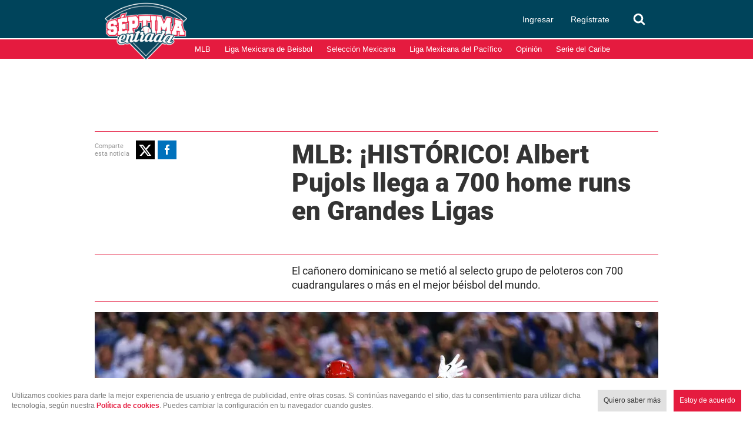

--- FILE ---
content_type: text/html; charset=utf-8
request_url: https://www.google.com/recaptcha/api2/aframe
body_size: 267
content:
<!DOCTYPE HTML><html><head><meta http-equiv="content-type" content="text/html; charset=UTF-8"></head><body><script nonce="wqIa1XL1S4j36Ppsuipyqw">/** Anti-fraud and anti-abuse applications only. See google.com/recaptcha */ try{var clients={'sodar':'https://pagead2.googlesyndication.com/pagead/sodar?'};window.addEventListener("message",function(a){try{if(a.source===window.parent){var b=JSON.parse(a.data);var c=clients[b['id']];if(c){var d=document.createElement('img');d.src=c+b['params']+'&rc='+(localStorage.getItem("rc::a")?sessionStorage.getItem("rc::b"):"");window.document.body.appendChild(d);sessionStorage.setItem("rc::e",parseInt(sessionStorage.getItem("rc::e")||0)+1);localStorage.setItem("rc::h",'1769043094195');}}}catch(b){}});window.parent.postMessage("_grecaptcha_ready", "*");}catch(b){}</script></body></html>

--- FILE ---
content_type: text/css
request_url: https://www.septimaentrada.com/bundles/applicationcamusassets/scss/main/header.css?version=1767787353125
body_size: 2848
content:
.global-container-1c{display:inline-block;margin-bottom:18px;border-top:5px solid #e51b3f;overflow:hidden;width:300px}@media only screen and (max-width:648px){.global-container-1c{width:100%}}.global-container-2c{display:inline-block;margin-bottom:18px;border-top:5px solid #e51b3f;overflow:hidden;width:618px}@media only screen and (max-width:648px){.global-container-2c{width:100%}}.global-container-3c{display:inline-block;margin-bottom:18px;border-top:5px solid #e51b3f;overflow:hidden;width:936px}@media only screen and (max-width:648px){.global-container-3c{width:100%}}.global-container-4c{display:inline-block;margin-bottom:18px;border-top:5px solid #e51b3f;overflow:hidden;width:1254px}@media only screen and (max-width:1604px){.global-container-4c{width:936px}}@media only screen and (max-width:968px){.global-container-4c{width:618px}}@media only screen and (max-width:648px){.global-container-4c{width:100%}}@font-face{font-display:optional;font-family:"---open -sans-5";src:url(/bundles/applicationcamusassets/fonts/opensans-regular-webfont.woff);font-style:normal}@font-face{font-display:optional;font-family:"---open -sans-semibold";src:url(/bundles/applicationcamusassets/fonts/opensans-semibold-webfont.woff);font-style:normal}@font-face{font-display:optional;font-family:"---open -sans-bold";src:url(/bundles/applicationcamusassets/fonts/opensans-bold-webfont.woff);font-style:normal}@font-face{font-display:optional;font-family:regular;src:url(/bundles/applicationcamusassets/fonts/Roboto-Regular.ttf)}@font-face{font-display:optional;font-family:medium;src:url(/bundles/applicationcamusassets/fonts/Roboto-Medium.ttf)}@font-face{font-display:optional;font-family:black;src:url(/bundles/applicationcamusassets/fonts/Roboto-Black.ttf)}.text-with-roboto-color-yellow{font-family:black,sans-serif;color:#fbaf3f}.text-with-roboto-color-alizarin-crimson{font-family:black,sans-serif;color:#e51b3f}.text-with-roboto-regular-color-yellow{font-family:regular,sans-serif;color:#fbaf3f}.text-with-roboto-regular-color-alizarin-crimson{font-family:regular,sans-serif;color:#e51b3f}.text-with-roboto-medium-color-yellow{font-family:medium,sans-serif;color:#fbaf3f}.text-with-roboto-medium-color-alizarin-crimson{font-family:medium,sans-serif;color:#e51b3f}.text-with-roboto-color-concrete{font-family:black,sans-serif;color:#f3f3f3}.text-with-roboto-medium-color-black{font-family:medium,sans-serif;color:#000}.text-with-roboto-regular-color-black{font-family:regular,sans-serif;color:#000}.text-with-roboto-black-color-black{font-family:black,sans-serif;color:#000}.text-with-roboto-regular-color-clear-gray{font-family:regular,sans-serif;color:#666}.text-with-roboto-black-color-mine-shaft{font-family:black,sans-serif;color:#232323}.text-with-roboto-black-color-red-dark{font-family:black,sans-serif;color:#b10b1f}.text-with-roboto-black-color-white{font-family:black,sans-serif;color:#fff}.text-with-roboto-black-color-black{font-family:black,sans-serif;color:#000}.text-with-roboto-black-color-concrete{font-family:black,sans-serif;color:#f3f3f3}.text-with-roboto-regular-color-white{font-family:regular,sans-serif;color:#fff}.text-with-roboto-regular-color-dove-gray{font-family:regular,sans-serif;color:#646464}.text-with-roboto-regular-color-night-gray{font-family:regular,sans-serif;color:#333}.text-with-roboto-regular-color-dark-gray{font-family:regular,sans-serif;color:#242424}.text-with-roboto-medium-color-gray{font-family:medium,sans-serif;color:#777}.text-with-roboto-regular-color-gray{font-family:regular,sans-serif;color:#777}.text-with-roboto-regular-color-mirror-gray{font-family:regular,sans-serif;color:#888}.text-with-roboto-medium-color-mirror-gray{font-family:medium,sans-serif;color:#888}.text-with-roboto-medium-color-night-gray{font-family:medium,sans-serif;color:#333}.text-with-roboto-black-color-dark-gray{font-family:black,sans-serif;color:#242424}.text-with-roboto-medium-color-dark-gray{font-family:medium,sans-serif;color:#242424}.text-with-roboto-black-color-gray{font-family:black,sans-serif;color:#777}.text-with-roboto-black-color-gray-glass{font-family:black,sans-serif;color:#7f7f7f}.text-with-roboto-medium-color-gray-glass{font-family:medium,sans-serif;color:#7f7f7f}.text-with-roboto-regular-color-gray-glass{font-family:regular,sans-serif;color:#7f7f7f}.text-with-roboto-black-color-night-gray{font-family:black,sans-serif;color:#333}.text-with-roboto-medium-color-white{font-family:medium,sans-serif;color:#fff}.text-with-roboto-regular-color-nobel{font-family:regular,sans-serif;color:#999}.text-with-roboto-medium-color-nobel{font-family:medium,sans-serif;color:#999}.text-with-roboto-black-color-nobel{font-family:black,sans-serif;color:#999}.text-with-open-serif-color-pencil-gray{font-family:open-sans,sans-serif;color:#555}#main-header .container-menu .content .container-left-desktop,#main-header .container-menu .content .container-right .pase-container,#main-header .container-submenu .content .container-list-sections,.text-with-open-serif-color-white{font-family:open-sans,sans-serif;color:#fff}.text-with-open-serif-color-red-flamingo{font-family:open-sans,sans-serif;color:#f15a24}.text-with-open-sans-color-gray{font-family:open-sans;color:#777}.text-with-open-sans-color-blue-gray{font-family:open-sans;color:#777}.text-with-open-sans-color-dark-gray-blue{font-family:open-sans;color:#6f7c81}.text-with-open-sans-color-white{font-family:open-sans;color:#fff}.text-with-open-sans-space-silver{font-family:open-sans;color:#bababa}.text-with-open-sans-color-night-gray{font-family:open-sans;color:#333}.text-with-open-sans-color-pencil-gray{font-family:open-sans;color:#555}.text-with-open-sans-color-black{font-family:open-sans;color:#000}.text-with-open-sans-color-nobel{font-family:open-sans;color:#999}.text-with-open-sans-color-night-silver{font-family:open-sans;color:#b1b1b1}.text-with-open-sans-5-color-white{font-family:"---open -sans-5";color:#fff}.text-with-open-sans-5-color-light-silver{font-family:"---open -sans-5";color:#ccc}.text-with-open-sans-5-color-dark-gray-sky{font-family:"---open -sans-5";color:#595959}.text-with-open-sans-5-color-military-gray{font-family:"---open -sans-5";color:#4c4c4c}.text-with-open-sans-5-color-nobel{font-family:"---open -sans-5";color:#999}.text-with-open-sans-5-color-night-gray{font-family:"---open -sans-5";color:#333}.text-with-open-sans-5-color-black{font-family:"---open -sans-5";color:#000}.text-with-open-sans-5-color-gray{font-family:"---open -sans-5";color:#777}.text-with-open-sans-5-color-mirror-gray{font-family:"---open -sans-5";color:#888}.text-with-open-sans-5-color-clear-gray{font-family:"---open -sans-5";color:#666}.text-with-open-sans-5-color-dusty-gray{font-family:"---open -sans-5";color:#969696}.text-with-sans-serif-color-gray{font-family:sans-serif;color:#777}.text-with-sans-serif-color-red-dark{font-family:sans-serif;color:#b10b1f}.text-with-sans-serif-color-blue-gray{font-family:sans-serif;color:#777}.text-with-sans-serif-color-white{font-family:sans-serif;color:#fff}.text-with-sans-serif-color-space-silver{font-family:sans-serif;color:#bababa}.text-with-sans-serif-color-night-gray{font-family:sans-serif;color:#333}.text-with-sans-serif-color-pencil-gray{font-family:sans-serif;color:#555}.text-with-sans-serif-color-black{font-family:sans-serif;color:#000}.text-with-sans-serif-color-nobel{font-family:sans-serif;color:#999}.text-with-sans-serif-color-night-silver{font-family:sans-serif;color:#b1b1b1}.text-with-open-sans-semibold-color-white{font-family:"---open -sans-semibold";color:#fff}.text-with-open-sans-semibold-color-red-dark{font-family:"---open -sans-semibold";color:#b10b1f}.text-with-open-sans-semibold-color-night-gray{font-family:"---open -sans-semibold";color:#333}.text-with-open-sans-semibold-color-gray{font-family:"---open -sans-semibold";color:#777}.text-with-open-sans-semibold-color-mine-shaft{font-family:"---open -sans-semibold";color:#232323}.text-with-open-sans-bold-color-black{font-family:"---open -sans-bold";color:#000}.text-with-open-sans-bold-color-white{font-family:"---open -sans-bold";color:#fff}.text-with-open-sans-bold-color-night-gray{font-family:"---open -sans-bold";color:#333}.text-with-open-sans-bold-color-gray{font-family:"---open -sans-bold";color:#777}.text-with-sans-serif-color-night-gray{font-family:"---open -sans-semibold";color:#333}.text-with-open-sans-5-color-silver{font-family:"---open -sans-5";color:silver}#main-header{position:fixed;top:0;width:100%;z-index:100;background-color:#fff}#main-header .btn-exit,#main-header .btn-login,#main-header .btn-register{cursor:pointer}#main-header .container-menu{height:65px;background-color:#00445b}#main-header .container-menu .content{position:relative;max-width:1274px;height:100%;margin:0 auto}#main-header .container-menu .content .container-left-desktop{position:absolute;top:50%;transform:translateY(-50%);font-size:13px;line-height:17px;text-transform:uppercase}#main-header .container-menu .content .container-left-desktop .ed-selected{color:#fbaf3f}@media only screen and (max-width:719px){#main-header .container-menu .content .container-left-desktop{display:none}}#main-header .container-menu .content .container-left-desktop.hidden{display:none}#main-header .container-menu .content .container-left-desktop.display{display:block}#main-header .container-menu .content .container-hamburguer{margin-top:0;border-right:none}#main-header .container-menu .content .container-left-mobile{display:none;position:absolute;top:50%;transform:translateY(-50%);font-size:22px;color:#fff;cursor:pointer}@media only screen and (max-width:719px){#main-header .container-menu .content .container-left-mobile{display:block}}#main-header .container-menu .content .main-logo{position:absolute;top:0;height:108px}#main-header .container-menu .content .container-right{position:absolute;top:50%;right:10px;transform:translateY(-50%)}#main-header .container-menu .content .container-right .right-action-item{display:inline-block;vertical-align:middle}#main-header .container-menu .content .container-right .pase-container .pase-btn{display:inline-block;vertical-align:middle;margin-right:25px}@media only screen and (max-width:719px){#main-header .container-menu .content .container-right .pase-container .sign{display:none}#main-header .container-menu .content .container-right .pase-container .fa{display:block}}#main-header .container-hamburguer{display:none;float:left;margin-right:30px;cursor:pointer}@media only screen and (max-width:648px){#main-header .container-hamburguer{display:inline}}#main-header .container-hamburguer .fa{line-height:33px}#main-header .container-hamburguer .fa-bars{font-size:20px;color:#fff}#main-header .container-hamburguer .fa-times{padding:0 7px;font-size:14px;background-color:#e5e5e5;color:#242424}#main-header .container-submenu{height:33px;background-color:#e51b3f;overflow:hidden;margin-top:2px}#main-header .container-submenu .content{max-width:1274px;margin:0 auto}#main-header .container-submenu .content .container-list-sections,#main-header .container-submenu .content .fixed-sections{line-height:33px}#main-header .container-submenu .content .fixed-sections{float:right;margin-left:10px;font-size:14px;font-weight:600;text-transform:uppercase;color:#fff}#main-header .container-submenu .content .container-list-sections{margin-bottom:0;margin-left:160px;padding-left:0;list-style-type:none;font-size:13px;white-space:nowrap;overflow:auto}#main-header .container-submenu .content .container-list-sections li{display:inline;margin-right:20px}#main-header .container-submenu .content .container-list-sections .breadcrumbs{padding-right:20px;border-right:1px solid #ed1c24;font-weight:600}#main-header .container-submenu .content .container-list-sections .breadcrumbs .icon{width:1px;margin:0 20px;border-right:1px solid #ed1c24}#main-header .container-submenu .content .container-list-sections::-webkit-scrollbar{display:none}#main-header .container-today{height:35px;overflow:hidden}#main-header .container-today .content{max-width:1254px;margin:0 auto;font-family:open-sans,sans-serif;font-size:11px;line-height:13px}@media (min-width:1024px) and (max-width:1254px){#main-header .container-today .content{max-width:1024px}}#main-header .container-today .content .date,#main-header .container-today .content .today,#main-header .container-today .content ul{padding:11px 0}#main-header .container-today .content .date,#main-header .container-today .content .today{color:#bababa}#main-header .container-today .content .date{float:right;margin-left:10px}#main-header .container-today .content .today{float:left;margin-right:5px;font-weight:600;text-transform:uppercase}#main-header .container-today .content ul{margin-bottom:0;overflow:auto;white-space:nowrap;list-style-type:none;color:#555}#main-header .container-today .content ul li{display:inline;margin:0 10px}@media only screen and (max-width:719px){#main-header .container-today{height:0}}#main-header .container-title-note{height:0;background-color:#333;transition:height .3s ease-in-out;overflow:hidden}#main-header .container-title-note.view-small{height:35px}#main-header .container-title-note .content{max-width:1254px;overflow:hidden;margin:0 auto;height:100%}@media (min-width:1024px) and (max-width:1254px){#main-header .container-title-note .content{max-width:1024px}}#main-header .container-title-note .content .breadcrumbs-container{height:100%;float:left;font-size:20px;color:#fff}#main-header .container-title-note .content .breadcrumbs-container span{vertical-align:middle;padding:6px}#main-header .container-title-note .content .breadcrumbs-container .breadcrumbs{visibility:hidden;opacity:0;position:absolute;min-width:100px;padding-top:5px;font-size:12px;background-color:#fff;color:#777;transition:opacity .3s,visibility .3s ease-in-out}#main-header .container-title-note .content .breadcrumbs-container .breadcrumbs.visible{visibility:visible;opacity:1}#main-header .container-title-note .content .breadcrumbs-container .breadcrumbs div{background-color:#ebebeb;padding:8px;margin-bottom:2px}#main-header .container-title-note .content .breadcrumbs-container .breadcrumbs-label{margin-bottom:0;font-weight:initial}#main-header .container-title-note .content .breadcrumbs-container .svg-map-marker,#main-header .container-title-note .content .breadcrumbs-container .svg-remove{vertical-align:middle;padding:6px}#main-header .container-title-note .content .breadcrumbs-container .breadcrumbs-label .svg-remove{transition:opacity .3s,visibility .3s ease-in-out}#main-header .container-title-note .content .breadcrumbs-container .breadcrumbs-label .svg-remove{background-color:#777}#main-header .container-title-note .content .breadcrumbs-container .breadcrumbs-input:checked~.svg-map-marker,#main-header .container-title-note .content .breadcrumbs-container .breadcrumbs-input~.svg-remove{display:none}#main-header .container-title-note .content .breadcrumbs-container .breadcrumbs-input:checked~.svg-remove{display:initial}#main-header .container-title-note .content .breadcrumbs-container .breadcrumbs-input:checked~.breadcrumbs{visibility:visible;opacity:1}#main-header .container-title-note .content .note-title{display:flex;align-items:center;height:100%}#main-header .container-title-note .content .note-title .bg-content,#main-header .container-title-note .content .note-title .sm-content{flex:1;-webkit-flex:1;-ms-flex:1;text-align:right;color:#fff}@media only screen and (max-width:648px){#main-header .container-title-note .content .note-title .bg-content{display:none}}#main-header .container-title-note .content .note-title .sm-content{display:none}@media only screen and (max-width:648px){#main-header .container-title-note .content .note-title .sm-content{display:block}}#main-header .container-title-note .content .note-title .logos{margin-top:3px;margin-left:10px}@media only screen and (max-width:1604px){#main-header .container-menu .content{max-width:958px}#main-header .container-submenu .content{max-width:958px}}@media only screen and (max-width:968px){#main-header .container-menu .content{max-width:639px}#main-header .container-submenu .content{max-width:639px}}@media only screen and (max-width:648px){#main-header .container-menu .content{max-width:382px}#main-header .container-menu .content .main-logo{left:50%;transform:translateX(-50%)}#main-header .container-menu .content .container-right{display:none}#main-header .container-submenu .content{max-width:383px}#main-header .container-submenu .content .container-list-sections{display:none}}

--- FILE ---
content_type: application/javascript; charset=utf-8
request_url: https://fundingchoicesmessages.google.com/f/AGSKWxXlWyfB05zKjKM06lPs_d7PiVs-fxt46TjWcZvC4O_1TFsK8wSrKlsw7JB4COrGEH627X_SXU_l2ggCNtD3WMR_itCCmbx4I095z1MOHLfwVxemM9lBM_o6cer97Uig79yTQ2UVZMjtG8YVioRlPUnN-CDpz2B4j_21DdIouCXK2DgVm3c8GakVaz0G/_-480x120._show_ads./adtech_/cnnslads./ad_announce.
body_size: -1289
content:
window['d8bb8fa7-47d0-4e8b-8102-211de0e7279c'] = true;

--- FILE ---
content_type: application/javascript; charset=utf-8
request_url: https://fundingchoicesmessages.google.com/f/AGSKWxW0cr20x3ugb-HmNKbTWHadv5uzNN_d1w8vw6fxJX0DeCZa_eLVRK8FXLFQgnrCaGL6Aav8vC5F2QJmQ7MZNS0fajBojciALuJiyqLN2cG_V09127aPv6ENRGkgfkyA_B9joQqyiw==?fccs=W251bGwsbnVsbCxudWxsLG51bGwsbnVsbCxudWxsLFsxNzY5MDQzMDk0LDY1MjAwMDAwMF0sbnVsbCxudWxsLG51bGwsW251bGwsWzcsOSw2XSxudWxsLDIsbnVsbCwiZW4iLG51bGwsbnVsbCxudWxsLG51bGwsbnVsbCwxXSwiaHR0cHM6Ly93d3cuc2VwdGltYWVudHJhZGEuY29tL21sYi9hbGJlcnQtcHVqb2xzLWhvbWUtcnVuLTcwMC1lbi1ncmFuZGVzLWxpZ2FzLXZpZGVvLXN0LWxvdWlzLWNhcmRpbmFscy12cy1sb3MtYW5nZWxlcy1kb2RnZXJzIixudWxsLFtbOCwiOW9FQlItNW1xcW8iXSxbOSwiZW4tVVMiXSxbMTksIjIiXSxbMTcsIlswXSJdLFsyNCwiIl0sWzI5LCJmYWxzZSJdXV0
body_size: 215
content:
if (typeof __googlefc.fcKernelManager.run === 'function') {"use strict";this.default_ContributorServingResponseClientJs=this.default_ContributorServingResponseClientJs||{};(function(_){var window=this;
try{
var qp=function(a){this.A=_.t(a)};_.u(qp,_.J);var rp=function(a){this.A=_.t(a)};_.u(rp,_.J);rp.prototype.getWhitelistStatus=function(){return _.F(this,2)};var sp=function(a){this.A=_.t(a)};_.u(sp,_.J);var tp=_.ed(sp),up=function(a,b,c){this.B=a;this.j=_.A(b,qp,1);this.l=_.A(b,_.Pk,3);this.F=_.A(b,rp,4);a=this.B.location.hostname;this.D=_.Fg(this.j,2)&&_.O(this.j,2)!==""?_.O(this.j,2):a;a=new _.Qg(_.Qk(this.l));this.C=new _.dh(_.q.document,this.D,a);this.console=null;this.o=new _.mp(this.B,c,a)};
up.prototype.run=function(){if(_.O(this.j,3)){var a=this.C,b=_.O(this.j,3),c=_.fh(a),d=new _.Wg;b=_.hg(d,1,b);c=_.C(c,1,b);_.jh(a,c)}else _.gh(this.C,"FCNEC");_.op(this.o,_.A(this.l,_.De,1),this.l.getDefaultConsentRevocationText(),this.l.getDefaultConsentRevocationCloseText(),this.l.getDefaultConsentRevocationAttestationText(),this.D);_.pp(this.o,_.F(this.F,1),this.F.getWhitelistStatus());var e;a=(e=this.B.googlefc)==null?void 0:e.__executeManualDeployment;a!==void 0&&typeof a==="function"&&_.To(this.o.G,
"manualDeploymentApi")};var vp=function(){};vp.prototype.run=function(a,b,c){var d;return _.v(function(e){d=tp(b);(new up(a,d,c)).run();return e.return({})})};_.Tk(7,new vp);
}catch(e){_._DumpException(e)}
}).call(this,this.default_ContributorServingResponseClientJs);
// Google Inc.

//# sourceURL=/_/mss/boq-content-ads-contributor/_/js/k=boq-content-ads-contributor.ContributorServingResponseClientJs.en_US.9oEBR-5mqqo.es5.O/d=1/exm=ad_blocking_detection_executable,kernel_loader,loader_js_executable,web_iab_tcf_v2_signal_executable/ed=1/rs=AJlcJMwtVrnwsvCgvFVyuqXAo8GMo9641A/m=cookie_refresh_executable
__googlefc.fcKernelManager.run('\x5b\x5b\x5b7,\x22\x5b\x5bnull,\\\x22septimaentrada.com\\\x22,\\\x22AKsRol-wKoWODGU0-5rfGdODQowjCTFDOl3ivLz91jL46aherbr0dXBMNraR-QijbINlmQfWH0GEcKw9TyFhPBEi4w5qwgPY-zotMcwsjCdOdDC0w1cC6M5-KrrQ5-pxwPoc4qJmQT7JtDQUtPIkPO7N9Z4y0O7XGw\\\\u003d\\\\u003d\\\x22\x5d,null,\x5b\x5bnull,null,null,\\\x22https:\/\/fundingchoicesmessages.google.com\/f\/AGSKWxWpgwSPUi0PAbZPkM_B6kBgL02YCymAj0gQnXZ9kARz45YQdGMn_is4kpDcFZMRj9wCwoHSPvQ6Rz2nHBFuQUCqnV4roDkfLUaO1dHyLONoe6vHFyjh5IQH-RcqvbTBSe7CWEeuxg\\\\u003d\\\\u003d\\\x22\x5d,null,null,\x5bnull,null,null,\\\x22https:\/\/fundingchoicesmessages.google.com\/el\/AGSKWxVHEVSLMLbacvuVGWr6Pwgvoi1XCkGvwt76w3146QHrcuAKjVDNbhiuGkI7VhIBWoZ6JrPYTgYtsY88CDBLObwpCdXoLrymuDYLG8Vca7yI5Tk13LtBDBTX2k0enXwAw77nt4I-9g\\\\u003d\\\\u003d\\\x22\x5d,null,\x5bnull,\x5b7,9,6\x5d,null,2,null,\\\x22en\\\x22,null,null,null,null,null,1\x5d,null,\\\x22Privacy and cookie settings\\\x22,\\\x22Close\\\x22,null,null,null,\\\x22Managed by Google. Complies with IAB TCF. CMP ID: 300\\\x22\x5d,\x5b3,1\x5d\x5d\x22\x5d\x5d,\x5bnull,null,null,\x22https:\/\/fundingchoicesmessages.google.com\/f\/AGSKWxWyCrfcvtW3HektVRBnCILaqDYqXKgb6gNxCnhuwSTCrTDQ2QE3yuesflTb7XY1P3BYNH4UwiDjFvaDP2DdG5Z6-9A-4EQ7ErywXH7Q0ISRQpzy4TKe01_P24NOZnbfc2E9FT514w\\u003d\\u003d\x22\x5d\x5d');}